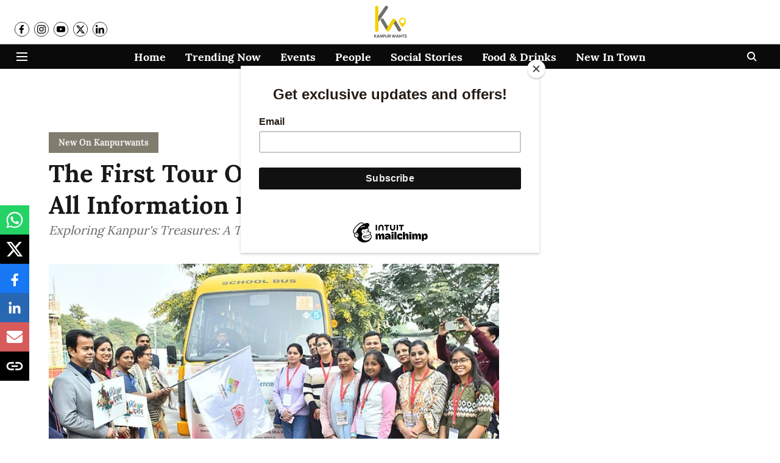

--- FILE ---
content_type: application/javascript; charset=UTF-8
request_url: https://www.kanpurwants.com/cdn-cgi/challenge-platform/h/b/scripts/jsd/13c98df4ef2d/main.js?
body_size: 4470
content:
window._cf_chl_opt={VnHPF6:'b'};~function(U3,I,G,e,O,F,i,f){U3=m,function(x,Y,UF,U2,g,J){for(UF={x:485,Y:532,g:451,J:472,B:524,o:487,S:537,L:453,b:494,R:506},U2=m,g=x();!![];)try{if(J=-parseInt(U2(UF.x))/1*(parseInt(U2(UF.Y))/2)+parseInt(U2(UF.g))/3*(-parseInt(U2(UF.J))/4)+parseInt(U2(UF.B))/5+parseInt(U2(UF.o))/6+-parseInt(U2(UF.S))/7+-parseInt(U2(UF.L))/8+-parseInt(U2(UF.b))/9*(-parseInt(U2(UF.R))/10),Y===J)break;else g.push(g.shift())}catch(B){g.push(g.shift())}}(U,872291),I=this||self,G=I[U3(447)],e={},e[U3(445)]='o',e[U3(510)]='s',e[U3(479)]='u',e[U3(465)]='z',e[U3(473)]='n',e[U3(444)]='I',e[U3(461)]='b',O=e,I[U3(541)]=function(x,Y,g,J,UH,UR,Ub,Uy,o,S,L,R,H,N){if(UH={x:548,Y:553,g:498,J:548,B:553,o:508,S:549,L:488,b:508,R:507,H:490,N:492,P:522,D:504},UR={x:457,Y:492,g:442},Ub={x:528,Y:534,g:478,J:496},Uy=U3,null===Y||void 0===Y)return J;for(o=A(Y),x[Uy(UH.x)][Uy(UH.Y)]&&(o=o[Uy(UH.g)](x[Uy(UH.J)][Uy(UH.B)](Y))),o=x[Uy(UH.o)][Uy(UH.S)]&&x[Uy(UH.L)]?x[Uy(UH.b)][Uy(UH.S)](new x[(Uy(UH.L))](o)):function(P,UI,D){for(UI=Uy,P[UI(UR.x)](),D=0;D<P[UI(UR.Y)];P[D+1]===P[D]?P[UI(UR.g)](D+1,1):D+=1);return P}(o),S='nAsAaAb'.split('A'),S=S[Uy(UH.R)][Uy(UH.H)](S),L=0;L<o[Uy(UH.N)];R=o[L],H=s(x,Y,R),S(H)?(N=H==='s'&&!x[Uy(UH.P)](Y[R]),Uy(UH.D)===g+R?B(g+R,H):N||B(g+R,Y[R])):B(g+R,H),L++);return J;function B(P,D,Ug){Ug=m,Object[Ug(Ub.x)][Ug(Ub.Y)][Ug(Ub.g)](J,D)||(J[D]=[]),J[D][Ug(Ub.J)](P)}},F=U3(440)[U3(514)](';'),i=F[U3(507)][U3(490)](F),I[U3(544)]=function(x,Y,UP,UG,g,J,B,o){for(UP={x:470,Y:492,g:492,J:497,B:496,o:500},UG=U3,g=Object[UG(UP.x)](Y),J=0;J<g[UG(UP.Y)];J++)if(B=g[J],'f'===B&&(B='N'),x[B]){for(o=0;o<Y[g[J]][UG(UP.g)];-1===x[B][UG(UP.J)](Y[g[J]][o])&&(i(Y[g[J]][o])||x[B][UG(UP.B)]('o.'+Y[g[J]][o])),o++);}else x[B]=Y[g[J]][UG(UP.o)](function(S){return'o.'+S})},f=function(Uh,Ul,Uk,Uc,Un,Ud,Y,g,J){return Uh={x:484,Y:456},Ul={x:460,Y:460,g:460,J:496,B:460,o:535,S:460,L:543,b:543,R:460},Uk={x:492},Uc={x:540},Un={x:492,Y:543,g:528,J:534,B:478,o:534,S:478,L:540,b:496,R:540,H:460,N:496,P:528,D:478,Q:540,V:496,n:540,c:540,k:460,l:496,h:496,v:535},Ud=U3,Y=String[Ud(Uh.x)],g={'h':function(B,UQ){return UQ={x:511,Y:543},null==B?'':g.g(B,6,function(o,UX){return UX=m,UX(UQ.x)[UX(UQ.Y)](o)})},'g':function(B,o,S,UK,L,R,H,N,P,D,Q,V,W,z,T,C,U0,U1){if(UK=Ud,null==B)return'';for(R={},H={},N='',P=2,D=3,Q=2,V=[],W=0,z=0,T=0;T<B[UK(Un.x)];T+=1)if(C=B[UK(Un.Y)](T),Object[UK(Un.g)][UK(Un.J)][UK(Un.B)](R,C)||(R[C]=D++,H[C]=!0),U0=N+C,Object[UK(Un.g)][UK(Un.o)][UK(Un.B)](R,U0))N=U0;else{if(Object[UK(Un.g)][UK(Un.o)][UK(Un.S)](H,N)){if(256>N[UK(Un.L)](0)){for(L=0;L<Q;W<<=1,o-1==z?(z=0,V[UK(Un.b)](S(W)),W=0):z++,L++);for(U1=N[UK(Un.L)](0),L=0;8>L;W=1&U1|W<<1.05,z==o-1?(z=0,V[UK(Un.b)](S(W)),W=0):z++,U1>>=1,L++);}else{for(U1=1,L=0;L<Q;W=U1|W<<1,o-1==z?(z=0,V[UK(Un.b)](S(W)),W=0):z++,U1=0,L++);for(U1=N[UK(Un.R)](0),L=0;16>L;W=U1&1|W<<1,o-1==z?(z=0,V[UK(Un.b)](S(W)),W=0):z++,U1>>=1,L++);}P--,0==P&&(P=Math[UK(Un.H)](2,Q),Q++),delete H[N]}else for(U1=R[N],L=0;L<Q;W=W<<1.47|1&U1,z==o-1?(z=0,V[UK(Un.N)](S(W)),W=0):z++,U1>>=1,L++);N=(P--,0==P&&(P=Math[UK(Un.H)](2,Q),Q++),R[U0]=D++,String(C))}if(N!==''){if(Object[UK(Un.P)][UK(Un.J)][UK(Un.D)](H,N)){if(256>N[UK(Un.Q)](0)){for(L=0;L<Q;W<<=1,z==o-1?(z=0,V[UK(Un.V)](S(W)),W=0):z++,L++);for(U1=N[UK(Un.n)](0),L=0;8>L;W=U1&1.14|W<<1,z==o-1?(z=0,V[UK(Un.V)](S(W)),W=0):z++,U1>>=1,L++);}else{for(U1=1,L=0;L<Q;W=W<<1|U1,o-1==z?(z=0,V[UK(Un.N)](S(W)),W=0):z++,U1=0,L++);for(U1=N[UK(Un.c)](0),L=0;16>L;W=W<<1.14|1.12&U1,o-1==z?(z=0,V[UK(Un.b)](S(W)),W=0):z++,U1>>=1,L++);}P--,0==P&&(P=Math[UK(Un.k)](2,Q),Q++),delete H[N]}else for(U1=R[N],L=0;L<Q;W=U1&1.78|W<<1.99,o-1==z?(z=0,V[UK(Un.N)](S(W)),W=0):z++,U1>>=1,L++);P--,0==P&&Q++}for(U1=2,L=0;L<Q;W=U1&1|W<<1,z==o-1?(z=0,V[UK(Un.l)](S(W)),W=0):z++,U1>>=1,L++);for(;;)if(W<<=1,o-1==z){V[UK(Un.h)](S(W));break}else z++;return V[UK(Un.v)]('')},'j':function(B,Ue){return Ue=Ud,null==B?'':B==''?null:g.i(B[Ue(Uk.x)],32768,function(o,UO){return UO=Ue,B[UO(Uc.x)](o)})},'i':function(B,o,S,UZ,L,R,H,N,P,D,Q,V,W,z,T,C,U1,U0){for(UZ=Ud,L=[],R=4,H=4,N=3,P=[],V=S(0),W=o,z=1,D=0;3>D;L[D]=D,D+=1);for(T=0,C=Math[UZ(Ul.x)](2,2),Q=1;Q!=C;U0=V&W,W>>=1,W==0&&(W=o,V=S(z++)),T|=Q*(0<U0?1:0),Q<<=1);switch(T){case 0:for(T=0,C=Math[UZ(Ul.Y)](2,8),Q=1;C!=Q;U0=W&V,W>>=1,0==W&&(W=o,V=S(z++)),T|=Q*(0<U0?1:0),Q<<=1);U1=Y(T);break;case 1:for(T=0,C=Math[UZ(Ul.g)](2,16),Q=1;Q!=C;U0=W&V,W>>=1,0==W&&(W=o,V=S(z++)),T|=Q*(0<U0?1:0),Q<<=1);U1=Y(T);break;case 2:return''}for(D=L[3]=U1,P[UZ(Ul.J)](U1);;){if(z>B)return'';for(T=0,C=Math[UZ(Ul.Y)](2,N),Q=1;C!=Q;U0=V&W,W>>=1,0==W&&(W=o,V=S(z++)),T|=(0<U0?1:0)*Q,Q<<=1);switch(U1=T){case 0:for(T=0,C=Math[UZ(Ul.B)](2,8),Q=1;Q!=C;U0=V&W,W>>=1,0==W&&(W=o,V=S(z++)),T|=(0<U0?1:0)*Q,Q<<=1);L[H++]=Y(T),U1=H-1,R--;break;case 1:for(T=0,C=Math[UZ(Ul.x)](2,16),Q=1;C!=Q;U0=V&W,W>>=1,W==0&&(W=o,V=S(z++)),T|=Q*(0<U0?1:0),Q<<=1);L[H++]=Y(T),U1=H-1,R--;break;case 2:return P[UZ(Ul.o)]('')}if(0==R&&(R=Math[UZ(Ul.S)](2,N),N++),L[U1])U1=L[U1];else if(H===U1)U1=D+D[UZ(Ul.L)](0);else return null;P[UZ(Ul.J)](U1),L[H++]=D+U1[UZ(Ul.b)](0),R--,D=U1,R==0&&(R=Math[UZ(Ul.R)](2,N),N++)}}},J={},J[Ud(Uh.Y)]=g.h,J}(),j();function M(UD,UE,g,J,B,o,S){UE=(UD={x:527,Y:539,g:538,J:546,B:505,o:468,S:455,L:556,b:482,R:475,H:483,N:552},U3);try{return g=G[UE(UD.x)](UE(UD.Y)),g[UE(UD.g)]=UE(UD.J),g[UE(UD.B)]='-1',G[UE(UD.o)][UE(UD.S)](g),J=g[UE(UD.L)],B={},B=BAnB4(J,J,'',B),B=BAnB4(J,J[UE(UD.b)]||J[UE(UD.R)],'n.',B),B=BAnB4(J,g[UE(UD.H)],'d.',B),G[UE(UD.o)][UE(UD.N)](g),o={},o.r=B,o.e=null,o}catch(L){return S={},S.r={},S.e=L,S}}function s(x,Y,g,US,Ux,J){Ux=(US={x:481,Y:508,g:469,J:463},U3);try{return Y[g][Ux(US.x)](function(){}),'p'}catch(B){}try{if(Y[g]==null)return Y[g]===void 0?'u':'x'}catch(o){return'i'}return x[Ux(US.Y)][Ux(US.g)](Y[g])?'a':Y[g]===x[Ux(US.Y)]?'p5':Y[g]===!0?'T':Y[g]===!1?'F':(J=typeof Y[g],Ux(US.J)==J?Z(x,Y[g])?'N':'f':O[J]||'?')}function X(x,Y,Uj,Uf,UM,Ui,U6,g,J){Uj={x:454,Y:459,g:446,J:533,B:501,o:493,S:458,L:464,b:529,R:450,H:439,N:547,P:521,D:551,Q:456,V:503},Uf={x:509},UM={x:530,Y:530,g:467,J:480},Ui={x:450},U6=U3,g=I[U6(Uj.x)],J=new I[(U6(Uj.Y))](),J[U6(Uj.g)](U6(Uj.J),U6(Uj.B)+I[U6(Uj.o)][U6(Uj.S)]+U6(Uj.L)+g.r),g[U6(Uj.b)]&&(J[U6(Uj.R)]=5e3,J[U6(Uj.H)]=function(U7){U7=U6,Y(U7(Ui.x))}),J[U6(Uj.N)]=function(U8){U8=U6,J[U8(UM.x)]>=200&&J[U8(UM.Y)]<300?Y(U8(UM.g)):Y(U8(UM.J)+J[U8(UM.x)])},J[U6(Uj.P)]=function(U9){U9=U6,Y(U9(Uf.x))},J[U6(Uj.D)](f[U6(Uj.Q)](JSON[U6(Uj.V)](x)))}function Z(x,Y,UB,Um){return UB={x:520,Y:528,g:517,J:478,B:497,o:526},Um=U3,Y instanceof x[Um(UB.x)]&&0<x[Um(UB.x)][Um(UB.Y)][Um(UB.g)][Um(UB.J)](Y)[Um(UB.B)](Um(UB.o))}function K(J,B,UJ,UU,o,S,L,b,R,H,N,P){if(UJ={x:491,Y:531,g:454,J:501,B:493,o:458,S:550,L:513,b:459,R:446,H:533,N:450,P:439,D:495,Q:493,V:536,n:555,c:466,k:474,l:493,h:477,v:523,W:493,z:448,T:449,C:518,U0:476,U1:486,UB:551,Uo:456},UU=U3,!E(.01))return![];S=(o={},o[UU(UJ.x)]=J,o[UU(UJ.Y)]=B,o);try{L=I[UU(UJ.g)],b=UU(UJ.J)+I[UU(UJ.B)][UU(UJ.o)]+UU(UJ.S)+L.r+UU(UJ.L),R=new I[(UU(UJ.b))](),R[UU(UJ.R)](UU(UJ.H),b),R[UU(UJ.N)]=2500,R[UU(UJ.P)]=function(){},H={},H[UU(UJ.D)]=I[UU(UJ.Q)][UU(UJ.V)],H[UU(UJ.n)]=I[UU(UJ.B)][UU(UJ.c)],H[UU(UJ.k)]=I[UU(UJ.l)][UU(UJ.h)],H[UU(UJ.v)]=I[UU(UJ.W)][UU(UJ.z)],N=H,P={},P[UU(UJ.T)]=S,P[UU(UJ.C)]=N,P[UU(UJ.U0)]=UU(UJ.U1),R[UU(UJ.UB)](f[UU(UJ.Uo)](P))}catch(D){}}function U(UC){return UC='onreadystatechange,/invisible/jsd,split,error on cf_chl_props,addEventListener,toString,chctx,DOMContentLoaded,Function,onerror,isNaN,chlApiClientVersion,5716675tdyByE,floor,[native code],createElement,prototype,api,status,error,2RnGETT,POST,hasOwnProperty,join,wfJU3,11189311zdaZEA,style,iframe,charCodeAt,BAnB4,now,charAt,Jxahl3,readyState,display: none,onload,Object,from,/b/ov1/0.600312435196164:1764823792:wXyg-JdQiMj6wVlU2s_UZ5S8FHe_F2Kwe-24SxvlID8/,send,removeChild,getOwnPropertyNames,getPrototypeOf,chlApiUrl,contentWindow,ontimeout,_cf_chl_opt;WVJdi2;tGfE6;eHFr4;rZpcH7;DMab5;uBWD2;TZOO6;NFIEc5;SBead5;rNss8;ssnu4;WlNXb1;QNPd6;BAnB4;Jxahl3;fLDZ5;fAvt5,sid,splice,postMessage,bigint,object,open,document,mAxV0,errorInfoObject,timeout,4329597AMZojs,detail,1077512sYwnzt,__CF$cv$params,appendChild,pjVcdUIauNzM,sort,VnHPF6,XMLHttpRequest,pow,boolean,random,function,/jsd/oneshot/13c98df4ef2d/0.600312435196164:1764823792:wXyg-JdQiMj6wVlU2s_UZ5S8FHe_F2Kwe-24SxvlID8/,symbol,NUDr6,success,body,isArray,keys,cloudflare-invisible,4CGNQPC,number,chlApiRumWidgetAgeMs,navigator,source,BHcSU3,call,undefined,http-code:,catch,clientInformation,contentDocument,fromCharCode,120821xSzFWG,jsd,2076744qLnaEG,Set,event,bind,msg,length,_cf_chl_opt,27SKaLnB,chlApiSitekey,push,indexOf,concat,parent,map,/cdn-cgi/challenge-platform/h/,loading,stringify,d.cookie,tabIndex,8933380klEriy,includes,Array,xhr-error,string,J8OVWjiaFZUtzR5g6IhluCPKmk3qBSe$TQbAYd-D2v04NfypocxL79wnHrs1E+GMX'.split(','),U=function(){return UC},U()}function j(Uz,UW,Uv,Ur,x,Y,g,J,B){if(Uz={x:454,Y:529,g:545,J:502,B:516,o:519,S:512,L:512},UW={x:545,Y:502,g:512},Uv={x:515},Ur=U3,x=I[Ur(Uz.x)],!x)return;if(!d())return;(Y=![],g=x[Ur(Uz.Y)]===!![],J=function(Us,o){if(Us=Ur,!Y){if(Y=!![],!d())return;o=M(),X(o.r,function(S){a(x,S)}),o.e&&K(Us(Uv.x),o.e)}},G[Ur(Uz.g)]!==Ur(Uz.J))?J():I[Ur(Uz.B)]?G[Ur(Uz.B)](Ur(Uz.o),J):(B=G[Ur(Uz.S)]||function(){},G[Ur(Uz.L)]=function(Uq){Uq=Ur,B(),G[Uq(UW.x)]!==Uq(UW.Y)&&(G[Uq(UW.g)]=B,J())})}function A(x,UL,UY,Y){for(UL={x:498,Y:470,g:554},UY=U3,Y=[];x!==null;Y=Y[UY(UL.x)](Object[UY(UL.Y)](x)),x=Object[UY(UL.g)](x));return Y}function a(g,J,UT,UA,B,o,S){if(UT={x:471,Y:529,g:467,J:476,B:441,o:489,S:467,L:499,b:443,R:476,H:441,N:531,P:452,D:499,Q:443},UA=U3,B=UA(UT.x),!g[UA(UT.Y)])return;J===UA(UT.g)?(o={},o[UA(UT.J)]=B,o[UA(UT.B)]=g.r,o[UA(UT.o)]=UA(UT.S),I[UA(UT.L)][UA(UT.b)](o,'*')):(S={},S[UA(UT.R)]=B,S[UA(UT.H)]=g.r,S[UA(UT.o)]=UA(UT.N),S[UA(UT.P)]=J,I[UA(UT.D)][UA(UT.Q)](S,'*'))}function m(x,Y,g){return g=U(),m=function(y,I,G){return y=y-439,G=g[y],G},m(x,Y)}function E(x,Ut,U4){return Ut={x:462},U4=U3,Math[U4(Ut.x)]()<x}function d(Up,U5,x,Y,g,J){return Up={x:454,Y:525,g:542},U5=U3,x=I[U5(Up.x)],Y=3600,g=Math[U5(Up.Y)](+atob(x.t)),J=Math[U5(Up.Y)](Date[U5(Up.g)]()/1e3),J-g>Y?![]:!![]}}()